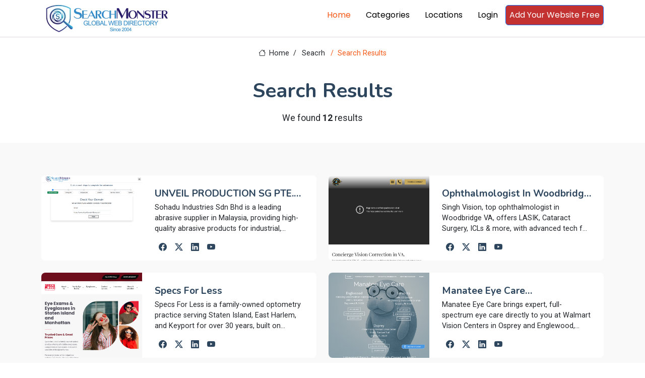

--- FILE ---
content_type: text/html; charset=utf-8
request_url: https://www.searchmonster.org/search/designer_sunglasses/eye_care
body_size: 8632
content:
<!DOCTYPE html>
<html lang="en">

<head>
  <meta charset="utf-8">
  <meta content="width=device-width, initial-scale=1.0" name="viewport">
  <title></title>
  <meta name="description" content="Web directory - human edited">
  <meta name="keywords" content="">

  <!-- Favicons -->
  <link rel="icon" href="/favicon.ico">
  <link rel="shortcut icon" href="/favicon.ico">

  <!-- Fonts -->
  <link href="https://fonts.googleapis.com" rel="preconnect">
  <link href="https://fonts.gstatic.com" rel="preconnect" crossorigin>
  <link href="https://fonts.googleapis.com/css2?family=Roboto:ital,wght@0,100;0,300;0,400;0,500;0,700;0,900;1,100;1,300;1,400;1,500;1,700;1,900&family=Poppins:ital,wght@0,100;0,200;0,300;0,400;0,500;0,600;0,700;0,800;0,900;1,100;1,200;1,300;1,400;1,500;1,600;1,700;1,800;1,900&family=Nunito:ital,wght@0,200;0,300;0,400;0,500;0,600;0,700;0,800;0,900;1,200;1,300;1,400;1,500;1,600;1,700;1,800;1,900&display=swap" rel="stylesheet">

  <!-- Vendor CSS Files -->
  <link href="/assets/vendor/bootstrap/css/bootstrap.min.css" rel="stylesheet">
  <link href="/assets/vendor/bootstrap-icons/bootstrap-icons.css" rel="stylesheet">
  <link href="/assets/vendor/aos/aos.css" rel="stylesheet">
  <link href="/assets/vendor/swiper/swiper-bundle.min.css" rel="stylesheet">
  <link href="/assets/vendor/glightbox/css/glightbox.min.css" rel="stylesheet">

  <!-- Main CSS File -->
  <link href="/assets/css/main.css" rel="stylesheet">

  <!-- pre load a couple JS files -->
  <script src="/assets/vendor/jquery/jquery.min.js"></script>
  <script src="/assets/js/custom.js"></script>
  <!-- =======================================================
  * Template Name: Blogy
  * Template URL: https://bootstrapmade.com/blogy-bootstrap-blog-template/
  * Updated: Feb 22 2025 with Bootstrap v5.3.3
  * Author: BootstrapMade.com
  * License: https://bootstrapmade.com/license/
  ======================================================== -->
  <script>
    $(document).ready(function(){
      if( window.self !== window.top){
        let v = window.location.hash.substring(1).split("-");
        if(v.length ===2){
          $.getJSON("/api/validatePromo",{promo_id: v[0], link_id: v[1]},function (data){
            window.parent.postMessage(JSON.stringify(data), 'https://members.searchmonster.org');
          })

        }

      }
    })
  </script>
  <!-- Google tag (gtag.js) -->
  <script async src="https://www.googletagmanager.com/gtag/js?id=G-Z0MHDP1TL6"></script>
  <script>
    window.dataLayer = window.dataLayer || [];
    function gtag(){dataLayer.push(arguments);}
    gtag('js', new Date());

    gtag('config', 'G-Z0MHDP1TL6');
  </script>
</head>

<body class="index-page">
    <div id="loadingdiv" style="display: none; position: fixed;top: 0px;right: 0px;bottom: 0px;left: 0px;z-index: 10000;background: #0000004d;text-align: center;">
        <div style="margin-top: 50vh"><div style="margin-right: 10px" class="spinner-grow" role="status"><span class="visually-hidden">Loading...</span></div>
            <div style="margin-right: 10px" class="spinner-grow" role="status"><span class="visually-hidden">Loading...</span></div>
            <div style="margin-right: 10px" class="spinner-grow" role="status"><span class="visually-hidden">Loading...</span></div>
            <div class="spinner-grow" role="status"><span class="visually-hidden">Loading...</span></div></div>
    </div>
    <header id="header" class="header position-relative p-0">


    <div class="nav-wrap bg-white position-fixed start-0 end-0" style="top: -10px !important; border-bottom: #e1d9d9 1px solid; min-height: 59px;">
      <div class="container d-flex justify-content-between position-relative">

          <a href="/" class="logo d-flex align-items-end inside-link">
            <!-- Uncomment the line below if you also wish to use an image logo -->
            <!-- <img src="/assets/img/logo.webp" alt=""> -->
              <img src="/assets/img/searchmonster-logo.webp" style="width: 260px;margin: 5px;">
          </a>
        <nav id="navmenu" class="navmenu">
          <ul>
            <li><a href="/" class="active inside-link">Home</a></li>
            <li><a href="/categories" class="inside-link">Categories</a></li>
            <li><a href="/locations" class="inside-link">Locations</a></li>
            <li><a href="https://members.searchmonster.org">Login</a></li>

            <li><a href="/signup" class="btn btn-outline-primary inside-link" style="padding: 7px; background: #c33131; color: #fff;">Add Your Website Free</a></li>
          </ul>
          <i class="mobile-nav-toggle d-xl-none bi bi-list"></i>
        </nav>
      </div>

    </div>

  </header>

  <main id="maincontent" class="main" style="margin-top: 75px;">

<style>
    .pagination-3 li a {
        background: white;
    }
</style>

<div class="page-title">
    <div class="breadcrumbs">
        <nav aria-label="breadcrumb">
            <ol class="breadcrumb">
                <li class="breadcrumb-item"><a class="inside-link" href="/"><i class="bi bi-house"></i> Home</a></li>
                <li class="breadcrumb-item" style="width: 74px;"><a  class="inside-link" href="#">Seacrh</a></li>
                <li class="breadcrumb-item active current">Search Results</li>

            </ol>
        </nav>
    </div>

    <div class="title-wrapper">
        <h1>Search Results</h1>
        <p>We found <strong>12</strong> results </p>
    </div>

</div>

<section id="team" class="team section light-background">
    <div class="container aos-init aos-animate pt-1" data-aos="fade-up" data-aos-delay="100">
        <div class="row gy-4">
            
                <div class="col-lg-6 aos-init aos-animate" data-aos="fade-up" data-aos-delay="100">
                    <div class="team-member d-flex" style="height: 169px;">
                        <div class="member-img">
                            <a class="inside-link" href="/storefront/351225/unveil_production_sg_pte_ltd_"><img src="/images/banners/351225.png" onerror="this.onerror=null;this.src='/images/no-image.jpg';" class="img-fluid"></a>
                        </div>
                        <div class="member-info flex-grow-1 overflow-hidden">
                            <a class="inside-link" href="/storefront/351225/unveil_production_sg_pte_ltd_"><h4 style="display: -webkit-box; -webkit-line-clamp: 1; -webkit-box-orient: vertical;  overflow: hidden;  text-overflow: ellipsis;">UNVEIL PRODUCTION SG PTE. LTD.</h4></a>

                            <p style="display: -webkit-box; -webkit-line-clamp: 3; -webkit-box-orient: vertical;  overflow: hidden;  text-overflow: ellipsis;">Sohadu Industries Sdn Bhd is a leading abrasive supplier in Malaysia, providing high-quality abrasive products for industrial, automotive, and construction applications. Our range includes grinding wheels, sanding discs, cutting tools, and polishing materials designed for precision, durability, and efficiency. With a strong commitment to quality, we source and supply products that meet international standards and customer demands. Our team offers expert advice and tailored solutions for diverse industries, ensuring maximum performance and cost-effectiveness. Trusted by clients nationwide, Sohadu Industries has built a reputation for reliability and value. Enhance your productivity with superior abrasives – contact Sohadu Industries today, your dependable abrasive supplier in Malaysia. Phone: + 606-951 9199 Email: admin@sohadu.com Address:  No. K72-1, Kawasan Perindustrian Tanjung Agas, 84000 Muar, Johor, Malaysia.</p>
                            <div class="social" style="margin-top: -9px;">
                                <a class="inside-link" href="/social/351225"><i class="bi bi-facebook"></i></a>
                                <a class="inside-link" href="/social/351225"><i class="bi bi-twitter-x"></i></a>
                                <a class="inside-link" href="/social/351225"><i class="bi bi-linkedin"></i></a>
                                <a class="inside-link" href="/social/351225"><i class="bi bi-youtube"></i></a>
                            </div>
                        </div>
                    </div>
                </div>


            
                <div class="col-lg-6 aos-init aos-animate" data-aos="fade-up" data-aos-delay="100">
                    <div class="team-member d-flex" style="height: 169px;">
                        <div class="member-img">
                            <a class="inside-link" href="/storefront/349535/ophthalmologist_in_woodbridge_va_lasik_eye_singh_vision"><img src="/images/banners/349535.png" onerror="this.onerror=null;this.src='/images/no-image.jpg';" class="img-fluid"></a>
                        </div>
                        <div class="member-info flex-grow-1 overflow-hidden">
                            <a class="inside-link" href="/storefront/349535/ophthalmologist_in_woodbridge_va_lasik_eye_singh_vision"><h4 style="display: -webkit-box; -webkit-line-clamp: 1; -webkit-box-orient: vertical;  overflow: hidden;  text-overflow: ellipsis;">Ophthalmologist In Woodbridge VA (LASIK & Eye) | Singh Vision</h4></a>

                            <p style="display: -webkit-box; -webkit-line-clamp: 3; -webkit-box-orient: vertical;  overflow: hidden;  text-overflow: ellipsis;">Singh Vision, top ophthalmologist in Woodbridge VA, offers LASIK, Cataract Surgery, ICLs & more, with advanced tech for clear, confident vision.
</p>
                            <div class="social" style="margin-top: -9px;">
                                <a class="inside-link" href="/social/349535"><i class="bi bi-facebook"></i></a>
                                <a class="inside-link" href="/social/349535"><i class="bi bi-twitter-x"></i></a>
                                <a class="inside-link" href="/social/349535"><i class="bi bi-linkedin"></i></a>
                                <a class="inside-link" href="/social/349535"><i class="bi bi-youtube"></i></a>
                            </div>
                        </div>
                    </div>
                </div>


            
                <div class="col-lg-6 aos-init aos-animate" data-aos="fade-up" data-aos-delay="100">
                    <div class="team-member d-flex" style="height: 169px;">
                        <div class="member-img">
                            <a class="inside-link" href="/storefront/348860/specs_for_less"><img src="/images/banners/348860.png" onerror="this.onerror=null;this.src='/images/no-image.jpg';" class="img-fluid"></a>
                        </div>
                        <div class="member-info flex-grow-1 overflow-hidden">
                            <a class="inside-link" href="/storefront/348860/specs_for_less"><h4 style="display: -webkit-box; -webkit-line-clamp: 1; -webkit-box-orient: vertical;  overflow: hidden;  text-overflow: ellipsis;">Specs For Less</h4></a>

                            <p style="display: -webkit-box; -webkit-line-clamp: 3; -webkit-box-orient: vertical;  overflow: hidden;  text-overflow: ellipsis;">Specs For Less is a family-owned optometry practice serving Staten Island, East Harlem, and Keyport for over 30 years, built on genuine community relationships and partnerships with local schools and unions. They take pride in providing accessible, affordable vision care that meets people where they are, treating patients not just as clients but as neighbors and community members.</p>
                            <div class="social" style="margin-top: -9px;">
                                <a class="inside-link" href="/social/348860"><i class="bi bi-facebook"></i></a>
                                <a class="inside-link" href="/social/348860"><i class="bi bi-twitter-x"></i></a>
                                <a class="inside-link" href="/social/348860"><i class="bi bi-linkedin"></i></a>
                                <a class="inside-link" href="/social/348860"><i class="bi bi-youtube"></i></a>
                            </div>
                        </div>
                    </div>
                </div>


            
                <div class="col-lg-6 aos-init aos-animate" data-aos="fade-up" data-aos-delay="100">
                    <div class="team-member d-flex" style="height: 169px;">
                        <div class="member-img">
                            <a class="inside-link" href="/storefront/348907/manatee_eye_care_comprehensive_eye_examinations_florida"><img src="/images/banners/348907.png" onerror="this.onerror=null;this.src='/images/no-image.jpg';" class="img-fluid"></a>
                        </div>
                        <div class="member-info flex-grow-1 overflow-hidden">
                            <a class="inside-link" href="/storefront/348907/manatee_eye_care_comprehensive_eye_examinations_florida"><h4 style="display: -webkit-box; -webkit-line-clamp: 1; -webkit-box-orient: vertical;  overflow: hidden;  text-overflow: ellipsis;">Manatee Eye Care Comprehensive Eye Examinations Florida</h4></a>

                            <p style="display: -webkit-box; -webkit-line-clamp: 3; -webkit-box-orient: vertical;  overflow: hidden;  text-overflow: ellipsis;">Manatee Eye Care brings expert, full-spectrum eye care directly to you at Walmart Vision Centers in Osprey and Englewood, Florida. Our board-certified optometrists harness cutting-edge diagnostic tools—including high-resolution OCT scans and comprehensive visual field assessments—to catch early signs of disease and tailor precise treatment plans. </p>
                            <div class="social" style="margin-top: -9px;">
                                <a class="inside-link" href="/social/348907"><i class="bi bi-facebook"></i></a>
                                <a class="inside-link" href="/social/348907"><i class="bi bi-twitter-x"></i></a>
                                <a class="inside-link" href="/social/348907"><i class="bi bi-linkedin"></i></a>
                                <a class="inside-link" href="/social/348907"><i class="bi bi-youtube"></i></a>
                            </div>
                        </div>
                    </div>
                </div>


            
                <div class="col-lg-6 aos-init aos-animate" data-aos="fade-up" data-aos-delay="100">
                    <div class="team-member d-flex" style="height: 169px;">
                        <div class="member-img">
                            <a class="inside-link" href="/storefront/348648/mainline_optical_in_ardmore_pa"><img src="/images/banners/348648.png" onerror="this.onerror=null;this.src='/images/no-image.jpg';" class="img-fluid"></a>
                        </div>
                        <div class="member-info flex-grow-1 overflow-hidden">
                            <a class="inside-link" href="/storefront/348648/mainline_optical_in_ardmore_pa"><h4 style="display: -webkit-box; -webkit-line-clamp: 1; -webkit-box-orient: vertical;  overflow: hidden;  text-overflow: ellipsis;">Mainline Optical in Ardmore, PA </h4></a>

                            <p style="display: -webkit-box; -webkit-line-clamp: 3; -webkit-box-orient: vertical;  overflow: hidden;  text-overflow: ellipsis;">Mainline Optical in Ardmore, PA is dedicated to improving your vision with owner Rich Boehm, the "King of Kids," providing trusted vision care for your family&#039;s second pair of eyes. With more than thirty years of experience serving infants, children, and adults, Rich and his staff deliver the eyewear needed to improve quality of life through personalized service that only a local optical center can provide. We offer fashionable frames at affordable prices, fulfill prescriptions while you wait, and work with you to ensure the right solution for your vision needs.</p>
                            <div class="social" style="margin-top: -9px;">
                                <a class="inside-link" href="/social/348648"><i class="bi bi-facebook"></i></a>
                                <a class="inside-link" href="/social/348648"><i class="bi bi-twitter-x"></i></a>
                                <a class="inside-link" href="/social/348648"><i class="bi bi-linkedin"></i></a>
                                <a class="inside-link" href="/social/348648"><i class="bi bi-youtube"></i></a>
                            </div>
                        </div>
                    </div>
                </div>


            
                <div class="col-lg-6 aos-init aos-animate" data-aos="fade-up" data-aos-delay="100">
                    <div class="team-member d-flex" style="height: 169px;">
                        <div class="member-img">
                            <a class="inside-link" href="/storefront/348499/penshurst_eyecare"><img src="/images/banners/348499.png" onerror="this.onerror=null;this.src='/images/no-image.jpg';" class="img-fluid"></a>
                        </div>
                        <div class="member-info flex-grow-1 overflow-hidden">
                            <a class="inside-link" href="/storefront/348499/penshurst_eyecare"><h4 style="display: -webkit-box; -webkit-line-clamp: 1; -webkit-box-orient: vertical;  overflow: hidden;  text-overflow: ellipsis;">Penshurst Eyecare</h4></a>

                            <p style="display: -webkit-box; -webkit-line-clamp: 3; -webkit-box-orient: vertical;  overflow: hidden;  text-overflow: ellipsis;">Penshurst Eyecare is a locally owned optometry clinic located in the heart of Penshurst, NSW, committed to delivering high-quality, personalised eye care to the local community. Founded by experienced optometrists Leo Tang and Reynold Trau, the practice combines over a decade of expertise in both corporate and independent settings. With a strong emphasis on patient education and individualised treatment, Penshurst Eyecare offers a welcoming and professional environment where every patient receives dedicated attention tailored to their visual and eye health needs.The clinic provides a full spectrum of services, including comprehensive eye exams, childrens vision assessments, contact lens fittings, retinal imaging, and management of conditions such as cataracts, glaucoma, and macular degeneration. Using advanced diagnostic equipment like OCT, the team ensures early detection and effective care for all ages. Penshurst Eyecare is also Medicare bulk billing friendly, wheelchair accessible, and conveniently located with free parking, making it an accessible and trusted choice for families throughout the Georges River area.</p>
                            <div class="social" style="margin-top: -9px;">
                                <a class="inside-link" href="/social/348499"><i class="bi bi-facebook"></i></a>
                                <a class="inside-link" href="/social/348499"><i class="bi bi-twitter-x"></i></a>
                                <a class="inside-link" href="/social/348499"><i class="bi bi-linkedin"></i></a>
                                <a class="inside-link" href="/social/348499"><i class="bi bi-youtube"></i></a>
                            </div>
                        </div>
                    </div>
                </div>


            
                <div class="col-lg-6 aos-init aos-animate" data-aos="fade-up" data-aos-delay="100">
                    <div class="team-member d-flex" style="height: 169px;">
                        <div class="member-img">
                            <a class="inside-link" href="/storefront/348436/your_southern_california_eye_specialists"><img src="/images/banners/348436.png" onerror="this.onerror=null;this.src='/images/no-image.jpg';" class="img-fluid"></a>
                        </div>
                        <div class="member-info flex-grow-1 overflow-hidden">
                            <a class="inside-link" href="/storefront/348436/your_southern_california_eye_specialists"><h4 style="display: -webkit-box; -webkit-line-clamp: 1; -webkit-box-orient: vertical;  overflow: hidden;  text-overflow: ellipsis;">Your Southern California Eye Specialists</h4></a>

                            <p style="display: -webkit-box; -webkit-line-clamp: 3; -webkit-box-orient: vertical;  overflow: hidden;  text-overflow: ellipsis;">American Eye Associates stands as Southern California's premier eye care provider, delivering comprehensive, cutting-edge vision services across San Diego and Imperial County. With a legacy of more than three decades, our team of fellowship-trained specialists blends advanced technology with compassionate care to safeguard and enhance the sight of every patient.<br>Our clinic network features state-of-the-art equipment, including the latest imaging modalities, laser systems, and intraocular lens technology. Whether you're undergoing routine eye examinations, advanced retinal imaging, or precision laser surgery, our clinicians tailor every visit to your unique visual needs and lifestyle goals.<br>Our clinic network features state-of-the-art equipment, including the latest imaging modalities, laser systems, and intraocular lens technology. Whether you're undergoing routine eye examinations, advanced retinal imaging, or precision laser surgery, our clinicians tailor every visit to your unique visual needs and lifestyle goals.<br>Our clinic network features state-of-the-art equipment, including the latest imaging modalities, laser systems, and intraocular lens technology. Whether you're undergoing routine eye examinations, advanced retinal imaging, or precision laser surgery, our clinicians tailor every visit to your unique visual needs and lifestyle goals.<br>Our clinic network features state-of-the-art equipment, including the latest imaging modalities, laser systems, and intraocular lens technology. Whether you're undergoing routine eye examinations, advanced retinal imaging, or precision laser surgery, our clinicians tailor every visit to your unique visual needs and lifestyle goals.<br>Our clinic network features state-of-the-art equipment, including the latest imaging modalities, laser systems, and intraocular lens technology. Whether you're undergoing routine eye examinations, advanced retinal imaging, or precision laser surgery, our clinicians tailor every visit to your unique visual needs and lifestyle goals.<br>Our clinic network features state-of-the-art equipment, including the latest imaging modalities, laser systems, and intraocular lens technology. Whether you're undergoing routine eye examinations, advanced retinal imaging, or precision laser surgery, our clinicians tailor every visit to your unique visual needs and lifestyle goals.</p>
                            <div class="social" style="margin-top: -9px;">
                                <a class="inside-link" href="/social/348436"><i class="bi bi-facebook"></i></a>
                                <a class="inside-link" href="/social/348436"><i class="bi bi-twitter-x"></i></a>
                                <a class="inside-link" href="/social/348436"><i class="bi bi-linkedin"></i></a>
                                <a class="inside-link" href="/social/348436"><i class="bi bi-youtube"></i></a>
                            </div>
                        </div>
                    </div>
                </div>


            
                <div class="col-lg-6 aos-init aos-animate" data-aos="fade-up" data-aos-delay="100">
                    <div class="team-member d-flex" style="height: 169px;">
                        <div class="member-img">
                            <a class="inside-link" href="/storefront/348271/acadiana_optics_is_a_family_focused_optometry_practice_in_broussard"><img src="/images/banners/348271.png" onerror="this.onerror=null;this.src='/images/no-image.jpg';" class="img-fluid"></a>
                        </div>
                        <div class="member-info flex-grow-1 overflow-hidden">
                            <a class="inside-link" href="/storefront/348271/acadiana_optics_is_a_family_focused_optometry_practice_in_broussard"><h4 style="display: -webkit-box; -webkit-line-clamp: 1; -webkit-box-orient: vertical;  overflow: hidden;  text-overflow: ellipsis;">Acadiana Optics is a Family-Focused Optometry Practice in Broussard</h4></a>

                            <p style="display: -webkit-box; -webkit-line-clamp: 3; -webkit-box-orient: vertical;  overflow: hidden;  text-overflow: ellipsis;">Acadiana Optics is a family-focused optometry practice in Broussard, LA, serving Lafayette, Youngsville, New Iberia, and Cade. Dr. Lindsay Dugas, O.D. provides personalized, preventative eye care with an emphasis on early detection and long-term vision health for patients of all ages, from pediatric exams to specialized medical eye care.</p>
                            <div class="social" style="margin-top: -9px;">
                                <a class="inside-link" href="/social/348271"><i class="bi bi-facebook"></i></a>
                                <a class="inside-link" href="/social/348271"><i class="bi bi-twitter-x"></i></a>
                                <a class="inside-link" href="/social/348271"><i class="bi bi-linkedin"></i></a>
                                <a class="inside-link" href="/social/348271"><i class="bi bi-youtube"></i></a>
                            </div>
                        </div>
                    </div>
                </div>


            
                <div class="col-lg-6 aos-init aos-animate" data-aos="fade-up" data-aos-delay="100">
                    <div class="team-member d-flex" style="height: 169px;">
                        <div class="member-img">
                            <a class="inside-link" href="/storefront/348189/golden_eye_care_glenbrook"><img src="/images/banners/348189.png" onerror="this.onerror=null;this.src='/images/no-image.jpg';" class="img-fluid"></a>
                        </div>
                        <div class="member-info flex-grow-1 overflow-hidden">
                            <a class="inside-link" href="/storefront/348189/golden_eye_care_glenbrook"><h4 style="display: -webkit-box; -webkit-line-clamp: 1; -webkit-box-orient: vertical;  overflow: hidden;  text-overflow: ellipsis;">Golden Eye Care Glenbrook</h4></a>

                            <p style="display: -webkit-box; -webkit-line-clamp: 3; -webkit-box-orient: vertical;  overflow: hidden;  text-overflow: ellipsis;">Locally-owned eye care practice serving the Houston community with premium vision and eye health services. Our experienced team provides comprehensive eye care for patients of all ages, combining personalized attention with the highest standards of optometric care in the Glenbrook area.</p>
                            <div class="social" style="margin-top: -9px;">
                                <a class="inside-link" href="/social/348189"><i class="bi bi-facebook"></i></a>
                                <a class="inside-link" href="/social/348189"><i class="bi bi-twitter-x"></i></a>
                                <a class="inside-link" href="/social/348189"><i class="bi bi-linkedin"></i></a>
                                <a class="inside-link" href="/social/348189"><i class="bi bi-youtube"></i></a>
                            </div>
                        </div>
                    </div>
                </div>


            
                <div class="col-lg-6 aos-init aos-animate" data-aos="fade-up" data-aos-delay="100">
                    <div class="team-member d-flex" style="height: 169px;">
                        <div class="member-img">
                            <a class="inside-link" href="/storefront/347754/campus_eye_group"><img src="/images/banners/347754.png" onerror="this.onerror=null;this.src='/images/no-image.jpg';" class="img-fluid"></a>
                        </div>
                        <div class="member-info flex-grow-1 overflow-hidden">
                            <a class="inside-link" href="/storefront/347754/campus_eye_group"><h4 style="display: -webkit-box; -webkit-line-clamp: 1; -webkit-box-orient: vertical;  overflow: hidden;  text-overflow: ellipsis;">Campus Eye Group</h4></a>

                            <p style="display: -webkit-box; -webkit-line-clamp: 3; -webkit-box-orient: vertical;  overflow: hidden;  text-overflow: ellipsis;">Founded in 1981, Campus Eye Group (CEG) is a multi-specialty, interdisciplinary eye care experiment multiple offices in Mercer County, NJ and Bucks County, PA. We are one of the largest, most prestigious free-standing eye care centers in the country. Our specialist team is comprised of both consulting board-certified ophthalmologists and also therapeutically certified optometrists who deliver the best quality of eye care, innovative medical and medical care, making sure that our patients are provided with the most innovative solutions for maintaining, enhancing, or protecting their view. State-of-the-art technology combined with a courteous and also informed staff creates the perfect setting for all your vision and eye health needs from comprehensive eye exams to treatment for rare eye diseases.

More Info Visit Us <a href="https://campuseyegroup.com">https://campuseyegroup.com</a></p>
                            <div class="social" style="margin-top: -9px;">
                                <a class="inside-link" href="/social/347754"><i class="bi bi-facebook"></i></a>
                                <a class="inside-link" href="/social/347754"><i class="bi bi-twitter-x"></i></a>
                                <a class="inside-link" href="/social/347754"><i class="bi bi-linkedin"></i></a>
                                <a class="inside-link" href="/social/347754"><i class="bi bi-youtube"></i></a>
                            </div>
                        </div>
                    </div>
                </div>


            
                <div class="col-lg-6 aos-init aos-animate" data-aos="fade-up" data-aos-delay="100">
                    <div class="team-member d-flex" style="height: 169px;">
                        <div class="member-img">
                            <a class="inside-link" href="/storefront/347499/clear_vision_express"><img src="/images/banners/347499.png" onerror="this.onerror=null;this.src='/images/no-image.jpg';" class="img-fluid"></a>
                        </div>
                        <div class="member-info flex-grow-1 overflow-hidden">
                            <a class="inside-link" href="/storefront/347499/clear_vision_express"><h4 style="display: -webkit-box; -webkit-line-clamp: 1; -webkit-box-orient: vertical;  overflow: hidden;  text-overflow: ellipsis;">Clear Vision Express</h4></a>

                            <p style="display: -webkit-box; -webkit-line-clamp: 3; -webkit-box-orient: vertical;  overflow: hidden;  text-overflow: ellipsis;">Clear Vision Express in Tucson, AZ has over 2,000 stylish eyeglasses, sunglasses, and prescription glasses for men and women. We offer expert eye exams and eye care with in-house doctors, advanced lenses, and designer frames. Call us today!</p>
                            <div class="social" style="margin-top: -9px;">
                                <a class="inside-link" href="/social/347499"><i class="bi bi-facebook"></i></a>
                                <a class="inside-link" href="/social/347499"><i class="bi bi-twitter-x"></i></a>
                                <a class="inside-link" href="/social/347499"><i class="bi bi-linkedin"></i></a>
                                <a class="inside-link" href="/social/347499"><i class="bi bi-youtube"></i></a>
                            </div>
                        </div>
                    </div>
                </div>


            
                <div class="col-lg-6 aos-init aos-animate" data-aos="fade-up" data-aos-delay="100">
                    <div class="team-member d-flex" style="height: 169px;">
                        <div class="member-img">
                            <a class="inside-link" href="/storefront/347450/clear_vision_express"><img src="/images/banners/347450.png" onerror="this.onerror=null;this.src='/images/no-image.jpg';" class="img-fluid"></a>
                        </div>
                        <div class="member-info flex-grow-1 overflow-hidden">
                            <a class="inside-link" href="/storefront/347450/clear_vision_express"><h4 style="display: -webkit-box; -webkit-line-clamp: 1; -webkit-box-orient: vertical;  overflow: hidden;  text-overflow: ellipsis;">Clear Vision Express</h4></a>

                            <p style="display: -webkit-box; -webkit-line-clamp: 3; -webkit-box-orient: vertical;  overflow: hidden;  text-overflow: ellipsis;">Clear Vision Express in Laredo, TX offers 2,000+ stylish eyeglasses, mens and womens sunglasses, and prescription glasses.</p>
                            <div class="social" style="margin-top: -9px;">
                                <a class="inside-link" href="/social/347450"><i class="bi bi-facebook"></i></a>
                                <a class="inside-link" href="/social/347450"><i class="bi bi-twitter-x"></i></a>
                                <a class="inside-link" href="/social/347450"><i class="bi bi-linkedin"></i></a>
                                <a class="inside-link" href="/social/347450"><i class="bi bi-youtube"></i></a>
                            </div>
                        </div>
                    </div>
                </div>


            

        </div>
    </div>
</section>


<span style="margin: 30px 30px 100px 30px; display: block; paddingLeft: 10%"  ><section id="pagination-3" class="pagination-3  light-background section">
        <div class="d-flex justify-content-center">
            <ul><li><a  class="inside-link" href="p=1"><i class="bi bi-chevron-double-left"></i></a></li><li><a  class="inside-link" href="p=0"><i class="bi bi-chevron-left"></i></a></li><li><a class="inside-link active" href="?p=1">1</a></li></ul>
                    </div>
                    </div>
                </section></span>







  </main>

  <footer id="footer" class="footer">

    <div class="container footer-top">
      <div class="row gy-4">
        <div class="col-lg-4 col-md-6 footer-about">
          <a class="inside-link" href="/" class="logo d-flex align-items-center">
            <span class="sitename">SearchMonster</span>
          </a>

          <div class="social-links d-flex mt-4">
            <a class="inside-link" href=""><i class="bi bi-twitter-x"></i></a>
            <a class="inside-link" href=""><i class="bi bi-facebook"></i></a>
            <a class="inside-link" href=""><i class="bi bi-instagram"></i></a>
            <a class="inside-link" href=""><i class="bi bi-linkedin"></i></a>
          </div>
        </div>

        <div class="col-lg-2 col-md-3 footer-links">
          <h4>Features</h4>
          <ul>
            <li><a class="inside-link" href="/featured/products">Products</a></li>
            <li><a class="inside-link" href="/featured/coupons">Coupons</a></li>
            <li><a class="inside-link" href="/featured/articles">Articles</a></li>
            <li><a class="inside-link" href="/featured/videos">Videos</a></li>
            <li><a class="inside-link" href="/featured/services">Services</a></li>
            <li><a class="inside-link" href="/featured/storefronts">Featured Sites</a></li>
            <li><a class="inside-link" href="/featured/newest">Newest Sites</a></li>
          </ul>
        </div>

        <div class="col-lg-2 col-md-3 footer-links">
          <h4>Top Countries</h4>
          <ul>
            <li><a class="inside-link" href="/country/united_states">United States</a></li>
            <li><a class="inside-link" href="/country/united_kingdom">United Kingdom</a></li>
            <li><a class="inside-link" href="/country/india">India</a></li>
            <li><a class="inside-link" href="/country/canada">Canada</a></li>
            <li><a class="inside-link" href="/country/australia">Australia</a></li>
            <li><a class="inside-link" href="/country/china">China</a></li>
          </ul>
        </div>

        <div class="col-lg-2 col-md-3 footer-links">
          <h4>Top Cities</h4>
          <ul>
            <li><a class="inside-link" href="/city/new_york/new_york">New York</a></li>
            <li><a class="inside-link" href="/city/california/los_angeles">Los Angeles</a></li>
            <li><a class="inside-link" href="/world/australia/brisbane">Brisbane</a></li>
            <li><a class="inside-link" href="/world/united_kingdom/london">London</a></li>
            <li><a class="inside-link" href="/world/canada/toronto">Toronto</a></li>
            <li><a class="inside-link" href="/world/india/delhi">Delhi</a></li>
          </ul>
        </div>

        <div class="col-lg-2 col-md-3 footer-links">
          <h4>SearchMonster</h4>
          <ul>
            <li><a class="inside-link" href="/">Web Directory</a></li>
            <li><a class="inside-link" href="/signup">Add Your Website Today</a></li>
            <li><a class="inside-link" href="/featured/storefronts">Top Storefronts</a></li>
            <li><a class="inside-link" href="/featured/newest">New Members</a></li>
            <li><a class="inside-link" href="/aboutus">About Us</a></li>
            <li><a class="inside-link" href="/contactus">Contact Us</a></li>
          </ul>
        </div>

        </div>
      </div>

      <div class="container copyright text-center mt-4">
        <p><a style="display: inline; text-decoration: underline" class="inside-link" href="/privacypolicy">Privacy Policy</a> | <a  style="display: inline;text-decoration: underline" class="inside-link" href="/termsofservice">Terms and Condition</a></p>
        <p>© <span>Copyright</span> <strong class="px-1 sitename">SearchMonster</strong> <span>All Rights Reserved</span></p>
        <div class="credits">
          <!-- All the links in the footer should remain intact. -->
          <!-- You can delete the links only if you've purchased the pro version. -->
          <!-- Licensing information: https://bootstrapmade.com/license/ -->
          <!-- Purchase the pro version with working PHP/AJAX contact form: [buy-url] -->
          Designed by <a class="inside-link" href="https://bootstrapmade.com/">BootstrapMade</a>
        </div>
      </div>

  </footer>
  <!-- Logout Modal-->
  <script type="text/html" id="tmplt_msg">
    <div class="modal fade" id="mainModal" data-bs-backdrop="static" data-bs-keyboard="false" tabindex="-1" aria-labelledby="msgtitle" aria-hidden="true">
      <div class="modal-dialog {{size}}">
        <div class="modal-content">
          <div class="modal-header">
            <h1 class="modal-title fs-5" id="msgtitle">Modal title</h1>
            <button id="modalclosebtn" type="button" class="btn-close" data-bs-dismiss="modal" aria-label="Close"></button>
          </div>
          <div class="modal-body" id="msg-body">...</div>
          <div class="modal-footer">
            <button id="modal-second-btn" type="button" class="btn btn-secondary" data-bs-dismiss="modal">Cancel</button>
            <button id="mainModal-btn" type="button" class="btn btn-primary">OK</button>
          </div>
        </div>
      </div>
    </div>
  </script>
  <span id="msghere"></span>
  <!-- Scroll Top -->
  <a href="#" id="scroll-top" class="scroll-top d-flex align-items-center justify-content-center"><i class="bi bi-arrow-up-short"></i></a>

  <!-- Preloader -->
  <div id="preloader"></div>

  <!-- Vendor JS Files -->

  <script src="/assets/vendor/bootstrap/js/bootstrap.bundle.min.js"></script>
  <script src="/assets/vendor/php-email-form/validate.js"></script>
  <script src="/assets/vendor/aos/aos.js"></script>
  <script src="/assets/vendor/swiper/swiper-bundle.min.js"></script>
  <script src="/assets/vendor/purecounter/purecounter_vanilla.js"></script>
  <script src="/assets/vendor/glightbox/js/glightbox.min.js"></script>
  <script src="//cdn.jsdelivr.net/npm/@popperjs/core@2.11.8/dist/umd/popper.min.js"></script>


  <!-- Main JS File -->
  <script src="/assets/js/main.js"></script>


</body>

</html>

--- FILE ---
content_type: application/javascript; charset=UTF-8
request_url: https://www.searchmonster.org/assets/js/main.js
body_size: 3555
content:
/**
* Template Name: Blogy
* Template URL: https://bootstrapmade.com/blogy-bootstrap-blog-template/
* Updated: Feb 22 2025 with Bootstrap v5.3.3
* Author: BootstrapMade.com
* License: https://bootstrapmade.com/license/
*/

(function() {
  "use strict";

  /**
   * Apply .scrolled class to the body as the page is scrolled down
   */
  function toggleScrolled() {
    const selectBody = document.querySelector('body');
    const selectHeader = document.querySelector('#header');
    if (!selectHeader.classList.contains('scroll-up-sticky') && !selectHeader.classList.contains('sticky-top') && !selectHeader.classList.contains('fixed-top')) return;
    window.scrollY > 100 ? selectBody.classList.add('scrolled') : selectBody.classList.remove('scrolled');
  }

  document.addEventListener('scroll', toggleScrolled);
  window.addEventListener('load', toggleScrolled);

  /**
   * Mobile nav toggle
   */
  const mobileNavToggleBtn = document.querySelector('.mobile-nav-toggle');

  function mobileNavToogle() {
    document.querySelector('body').classList.toggle('mobile-nav-active');
    mobileNavToggleBtn.classList.toggle('bi-list');
    mobileNavToggleBtn.classList.toggle('bi-x');
  }
  if (mobileNavToggleBtn) {
    mobileNavToggleBtn.addEventListener('click', mobileNavToogle);
  }

  /**
   * Hide mobile nav on same-page/hash links
   */
  document.querySelectorAll('#navmenu a').forEach(navmenu => {
    navmenu.addEventListener('click', () => {
      if (document.querySelector('.mobile-nav-active')) {
        mobileNavToogle();
      }
    });

  });

  /**
   * Toggle mobile nav dropdowns
   */
  document.querySelectorAll('.navmenu .toggle-dropdown').forEach(navmenu => {
    navmenu.addEventListener('click', function(e) {
      e.preventDefault();
      this.parentNode.classList.toggle('active');
      this.parentNode.nextElementSibling.classList.toggle('dropdown-active');
      e.stopImmediatePropagation();
    });
  });

  /**
   * Preloader
   */
  const preloader = document.querySelector('#preloader');
  if (preloader) {
    window.addEventListener('load', () => {
      preloader.remove();
    });
  }

  /**
   * Scroll top button
   */
  let scrollTop = document.querySelector('.scroll-top');

  function toggleScrollTop() {
    if (scrollTop) {
      window.scrollY > 100 ? scrollTop.classList.add('active') : scrollTop.classList.remove('active');
    }
  }
  scrollTop.addEventListener('click', (e) => {
    e.preventDefault();
    window.scrollTo({
      top: 0,
      behavior: 'smooth'
    });
  });

  window.addEventListener('load', toggleScrollTop);
  document.addEventListener('scroll', toggleScrollTop);

  /**
   * Animation on scroll function and init
   */
  function aosInit() {
    AOS.init({
      duration: 600,
      easing: 'ease-in-out',
      once: true,
      mirror: false
    });
  }
  window.addEventListener('load', aosInit);

  /**
   * Init swiper sliders
   */
  function initSwiper() {
    document.querySelectorAll(".init-swiper").forEach(function(swiperElement) {
      let config = JSON.parse(
        swiperElement.querySelector(".swiper-config").innerHTML.trim()
      );

      if (swiperElement.classList.contains("swiper-tab")) {
        initSwiperWithCustomPagination(swiperElement, config);
      } else {
        new Swiper(swiperElement, config);
      }
    });
  }

  window.addEventListener("load", initSwiper);

  /**
   * Initiate Pure Counter
   */
  new PureCounter();

  /**
   * Initiate glightbox
   */
  const glightbox = GLightbox({
    selector: '.glightbox'
  });

})();